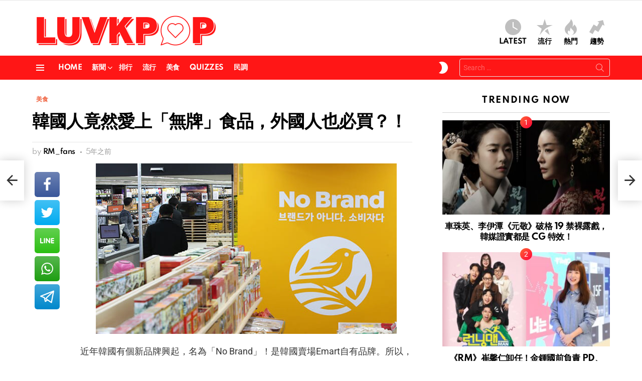

--- FILE ---
content_type: text/html; charset=UTF-8
request_url: https://luvkpop.com/food/9961/
body_size: 15933
content:
<!DOCTYPE html>
<!--[if IE 8]><html class="no-js g1-off-outside lt-ie10 lt-ie9" id="ie8" lang="zh-TW"><![endif]-->
<!--[if IE 9]><html class="no-js g1-off-outside lt-ie10" id="ie9" lang="zh-TW"><![endif]-->
<!--[if !IE]><!--><html class="no-js g1-off-outside" lang="zh-TW"><!--<![endif]--><head><meta charset="UTF-8"/><link rel="profile" href="https://gmpg.org/xfn/11" /><link rel="pingback" href="https://luvkpop.com/xmlrpc.php"/><meta name='robots' content='index, follow, max-image-preview:large, max-snippet:-1, max-video-preview:-1' /><meta name="viewport" content="initial-scale=1.0, minimum-scale=1.0, height=device-height, width=device-width" /><title>韓國人竟然愛上「無牌」食品，外國人也必買？！ - LUVKPOP</title><meta name="description" content="近年韓國有個新品牌興起，名為「No Brand」！是韓國賣場Emart自有品牌。所以，這個店不是沒有牌子，沒有牌子就是牌子的名哦！「No Brand」以重品質、平價作招徠，一推出就深受韓國人歡迎，產品應有盡有，食物類商品更多一些，從新鮮的蔬果到好吃的零食，非常的多樣！ 下面小編就給大家介紹幾個韓國人超愛的" /><link rel="canonical" href="https://luvkpop.com/food/9961/" /><meta property="og:locale" content="zh_TW" /><meta property="og:type" content="article" /><meta property="og:title" content="韓國人竟然愛上「無牌」食品，外國人也必買？！ - LUVKPOP" /><meta property="og:description" content="近年韓國有個新品牌興起，名為「No Brand」！是韓國賣場Emart自有品牌。所以，這個店不是沒有牌子，沒有牌子就是牌子的名哦！「No Brand」以重品質、平價作招徠，一推出就深受韓國人歡迎，產品應有盡有，食物類商品更多一些，從新鮮的蔬果到好吃的零食，非常的多樣！ 下面小編就給大家介紹幾個韓國人超愛的" /><meta property="og:url" content="https://luvkpop.com/food/9961/" /><meta property="og:site_name" content="LUVKPOP" /><meta property="article:published_time" content="2021-02-23T15:05:52+00:00" /><meta property="og:image" content="https://images.luvkpop.com/uploads/2021/02/2021022315044176.jpg" /><meta property="og:image:width" content="600" /><meta property="og:image:height" content="340" /><meta property="og:image:type" content="image/jpeg" /><meta name="author" content="RM_fans" /><meta name="twitter:card" content="summary_large_image" /><meta name="twitter:label1" content="作者:" /><meta name="twitter:data1" content="RM_fans" /><meta name="twitter:label2" content="預估閱讀時間" /><meta name="twitter:data2" content="3 分鐘" /> <script type="application/ld+json" class="yoast-schema-graph">{"@context":"https://schema.org","@graph":[{"@type":"Article","@id":"https://luvkpop.com/food/9961/#article","isPartOf":{"@id":"https://luvkpop.com/food/9961/"},"author":{"name":"RM_fans","@id":"https://luvkpop.com/#/schema/person/36bb2308560f8bbfd5b235a7c53ec831"},"headline":"韓國人竟然愛上「無牌」食品，外國人也必買？！","datePublished":"2021-02-23T15:05:52+00:00","mainEntityOfPage":{"@id":"https://luvkpop.com/food/9961/"},"wordCount":37,"commentCount":0,"publisher":{"@id":"https://luvkpop.com/#/schema/person/b0d51e27b5ce710dddde7a99a314b0ed"},"image":{"@id":"https://luvkpop.com/food/9961/#primaryimage"},"thumbnailUrl":"https://images.luvkpop.com/uploads/2021/02/2021022315044176.jpg","articleSection":["美食"],"inLanguage":"zh-TW","potentialAction":[{"@type":"CommentAction","name":"Comment","target":["https://luvkpop.com/food/9961/#respond"]}]},{"@type":"WebPage","@id":"https://luvkpop.com/food/9961/","url":"https://luvkpop.com/food/9961/","name":"韓國人竟然愛上「無牌」食品，外國人也必買？！ - LUVKPOP","isPartOf":{"@id":"https://luvkpop.com/#website"},"primaryImageOfPage":{"@id":"https://luvkpop.com/food/9961/#primaryimage"},"image":{"@id":"https://luvkpop.com/food/9961/#primaryimage"},"thumbnailUrl":"https://images.luvkpop.com/uploads/2021/02/2021022315044176.jpg","datePublished":"2021-02-23T15:05:52+00:00","description":"近年韓國有個新品牌興起，名為「No Brand」！是韓國賣場Emart自有品牌。所以，這個店不是沒有牌子，沒有牌子就是牌子的名哦！「No Brand」以重品質、平價作招徠，一推出就深受韓國人歡迎，產品應有盡有，食物類商品更多一些，從新鮮的蔬果到好吃的零食，非常的多樣！ 下面小編就給大家介紹幾個韓國人超愛的","breadcrumb":{"@id":"https://luvkpop.com/food/9961/#breadcrumb"},"inLanguage":"zh-TW","potentialAction":[{"@type":"ReadAction","target":["https://luvkpop.com/food/9961/"]}]},{"@type":"ImageObject","inLanguage":"zh-TW","@id":"https://luvkpop.com/food/9961/#primaryimage","url":"https://images.luvkpop.com/uploads/2021/02/2021022315044176.jpg","contentUrl":"https://images.luvkpop.com/uploads/2021/02/2021022315044176.jpg","width":600,"height":340},{"@type":"BreadcrumbList","@id":"https://luvkpop.com/food/9961/#breadcrumb","itemListElement":[{"@type":"ListItem","position":1,"name":"首頁","item":"https://luvkpop.com/"},{"@type":"ListItem","position":2,"name":"韓國人竟然愛上「無牌」食品，外國人也必買？！"}]},{"@type":"WebSite","@id":"https://luvkpop.com/#website","url":"https://luvkpop.com/","name":"LUVKPOP 愛韓瘋","description":"喜歡韓星、追韓劇、愛看綜藝？這裡集合最熱門的 K-POP 消息與韓流資訊，讓你隨時掌握最新動態！","publisher":{"@id":"https://luvkpop.com/#/schema/person/b0d51e27b5ce710dddde7a99a314b0ed"},"potentialAction":[{"@type":"SearchAction","target":{"@type":"EntryPoint","urlTemplate":"https://luvkpop.com/?s={search_term_string}"},"query-input":{"@type":"PropertyValueSpecification","valueRequired":true,"valueName":"search_term_string"}}],"inLanguage":"zh-TW"},{"@type":["Person","Organization"],"@id":"https://luvkpop.com/#/schema/person/b0d51e27b5ce710dddde7a99a314b0ed","name":"LUVKPOP","image":{"@type":"ImageObject","inLanguage":"zh-TW","@id":"https://luvkpop.com/#/schema/person/image/","url":"https://images.luvkpop.com/uploads/2021/01/ce55db65b7af05b0ba31.png","contentUrl":"https://images.luvkpop.com/uploads/2021/01/ce55db65b7af05b0ba31.png","width":1480,"height":336,"caption":"LUVKPOP"},"logo":{"@id":"https://luvkpop.com/#/schema/person/image/"},"description":"搜集分享韓娛大小事.","sameAs":["https://luvkpop.com"]},{"@type":"Person","@id":"https://luvkpop.com/#/schema/person/36bb2308560f8bbfd5b235a7c53ec831","name":"RM_fans","image":{"@type":"ImageObject","inLanguage":"zh-TW","@id":"https://luvkpop.com/#/schema/person/image/","url":"https://luvkpop.com/wp-content/plugins/buddypress/bp-core/images/mystery-man.jpg","contentUrl":"https://luvkpop.com/wp-content/plugins/buddypress/bp-core/images/mystery-man.jpg","caption":"RM_fans"},"url":"https://luvkpop.com/member/jayden/"}]}</script> <link rel='dns-prefetch' href='//stats.wp.com' /><link rel='dns-prefetch' href='//fonts.googleapis.com' /><link rel='dns-prefetch' href='//v0.wordpress.com' /><link rel='preconnect' href='https://fonts.gstatic.com' /><link rel="alternate" type="application/rss+xml" title="訂閱《LUVKPOP》&raquo; 資訊提供" href="https://luvkpop.com/feed/" /><link rel="alternate" type="application/rss+xml" title="訂閱《LUVKPOP》&raquo; 留言的資訊提供" href="https://luvkpop.com/comments/feed/" /> <script type="text/javascript" id="wpp-js" src="https://luvkpop.com/wp-content/plugins/wordpress-popular-posts/assets/js/wpp.min.js?ver=7.3.6" data-sampling="0" data-sampling-rate="100" data-api-url="https://luvkpop.com/wp-json/wordpress-popular-posts" data-post-id="9961" data-token="c8f63cfc77" data-lang="0" data-debug="0"></script> <link rel="alternate" type="application/rss+xml" title="訂閱《LUVKPOP 》&raquo;〈韓國人竟然愛上「無牌」食品，外國人也必買？！〉留言的資訊提供" href="https://luvkpop.com/food/9961/feed/" /><link rel="alternate" title="oEmbed (JSON)" type="application/json+oembed" href="https://luvkpop.com/wp-json/oembed/1.0/embed?url=https%3A%2F%2Fluvkpop.com%2Ffood%2F9961%2F" /><link rel="alternate" title="oEmbed (XML)" type="text/xml+oembed" href="https://luvkpop.com/wp-json/oembed/1.0/embed?url=https%3A%2F%2Fluvkpop.com%2Ffood%2F9961%2F&#038;format=xml" /><link data-optimized="2" rel="stylesheet" href="https://luvkpop.com/wp-content/litespeed/css/8d4c1ce6a552a756661a5e383830a61e.css?ver=ab395" /> <script type="text/javascript" src="https://luvkpop.com/wp-includes/js/jquery/jquery.min.js?ver=3.7.1" id="jquery-core-js"></script> <link rel="https://api.w.org/" href="https://luvkpop.com/wp-json/" /><link rel="alternate" title="JSON" type="application/json" href="https://luvkpop.com/wp-json/wp/v2/posts/9961" /><link rel="EditURI" type="application/rsd+xml" title="RSD" href="https://luvkpop.com/xmlrpc.php?rsd" /><link rel='shortlink' href='https://luvkpop.com/?p=9961' /><link rel="preload" href="https://luvkpop.com/wp-content/plugins/g1-socials/css/iconfont/fonts/g1-socials.woff" as="font" type="font/woff" crossorigin="anonymous"><link rel="preload" href="https://luvkpop.com/wp-content/plugins/snax/css/snaxicon/fonts/snaxicon.woff" as="font" type="font/woff" crossorigin="anonymous">
 <script async src="https://www.googletagmanager.com/gtag/js?id=G-XYLPCC68X8"></script> <script>window.dataLayer = window.dataLayer || [];
  function gtag(){dataLayer.push(arguments);}
  gtag('js', new Date());

  gtag('config', 'G-XYLPCC68X8');</script> <script async src="https://pagead2.googlesyndication.com/pagead/js/adsbygoogle.js?client=ca-pub-3292266385113254"
     crossorigin="anonymous"></script><meta name="generator" content="Elementor 3.13.3; features: a11y_improvements, additional_custom_breakpoints; settings: css_print_method-external, google_font-enabled, font_display-auto"><meta name="generator" content="Powered by WPBakery Page Builder - drag and drop page builder for WordPress."/><link rel="preload" href="https://luvkpop.com/wp-content/plugins/comment-ace/assets/css/iconfont/fonts/cace.woff" as="font" type="font/woff" crossorigin="anonymous"><link rel="icon" href="https://images.luvkpop.com/uploads/2021/01/cropped-f50c73d00fda2bd6d78c-2-32x32.png" sizes="32x32" /><link rel="icon" href="https://images.luvkpop.com/uploads/2021/01/cropped-f50c73d00fda2bd6d78c-2-192x192.png" sizes="192x192" /><link rel="apple-touch-icon" href="https://images.luvkpop.com/uploads/2021/01/cropped-f50c73d00fda2bd6d78c-2-180x180.png" /><meta name="msapplication-TileImage" content="https://images.luvkpop.com/uploads/2021/01/cropped-f50c73d00fda2bd6d78c-2-270x270.png" /><meta name="g1:switch-skin-css" content="https://luvkpop.com/wp-content/themes/bimber/css/9.2.4/styles/mode-dark.min.css" /> <script>if("undefined"!=typeof localStorage){var skinItemId=document.getElementsByName("g1:skin-item-id");skinItemId=skinItemId.length>0?skinItemId[0].getAttribute("content"):"g1_skin",window.g1SwitchSkin=function(e,t){if(e){var n=document.getElementById("g1-switch-skin-css");if(n){n.parentNode.removeChild(n),document.documentElement.classList.remove("g1-skinmode");try{localStorage.removeItem(skinItemId)}catch(e){}}else{t?document.write('<link id="g1-switch-skin-css" rel="stylesheet" type="text/css" media="all" href="'+document.getElementsByName("g1:switch-skin-css")[0].getAttribute("content")+'" />'):((n=document.createElement("link")).id="g1-switch-skin-css",n.href=document.getElementsByName("g1:switch-skin-css")[0].getAttribute("content"),n.rel="stylesheet",n.media="all",document.head.appendChild(n)),document.documentElement.classList.add("g1-skinmode");try{localStorage.setItem(skinItemId,e)}catch(e){}}}};try{var mode=localStorage.getItem(skinItemId);window.g1SwitchSkin(mode,!0)}catch(e){}}</script> <noscript><style>.wpb_animate_when_almost_visible { opacity: 1; }</style></noscript></head><body class="bp-legacy wp-singular post-template-default single single-post postid-9961 single-format-standard wp-embed-responsive wp-theme-bimber snax-hoverable yz-blue-scheme not-logged-in g1-layout-stretched g1-hoverable g1-has-mobile-logo g1-sidebar-normal essb-8.8 wpb-js-composer js-comp-ver-6.10.0 vc_responsive elementor-default elementor-kit-40 no-js" itemscope="" itemtype="http://schema.org/WebPage" ><div class="g1-body-inner"><div id="page"><div class="g1-row g1-row-layout-page g1-hb-row g1-hb-row-normal g1-hb-row-a g1-hb-row-1 g1-hb-boxed g1-hb-sticky-off g1-hb-shadow-off"><div class="g1-row-inner"><div class="g1-column g1-dropable"><div class="g1-bin-1 g1-bin-grow-off"><div class="g1-bin g1-bin-align-left"></div></div><div class="g1-bin-2 g1-bin-grow-off"><div class="g1-bin g1-bin-align-center"></div></div><div class="g1-bin-3 g1-bin-grow-off"><div class="g1-bin g1-bin-align-right"></div></div></div></div><div class="g1-row-background"></div></div><div class="g1-row g1-row-layout-page g1-hb-row g1-hb-row-normal g1-hb-row-b g1-hb-row-2 g1-hb-boxed g1-hb-sticky-off g1-hb-shadow-off"><div class="g1-row-inner"><div class="g1-column g1-dropable"><div class="g1-bin-1 g1-bin-grow-off"><div class="g1-bin g1-bin-align-left"><div class="g1-id g1-id-desktop"><p class="g1-mega g1-mega-1st site-title">
<a class="g1-logo-wrapper"
href="https://luvkpop.com/" rel="home">
<picture class="g1-logo g1-logo-default">
<source media="(min-width: 1025px)" srcset="https://images.luvkpop.com/uploads/2021/01/ce55db65b7af05b0ba31.png 2x,https://images.luvkpop.com/uploads/2021/01/ce55db65b7af05b0ba31.png 1x">
<source media="(max-width: 1024px)" srcset="data:image/svg+xml,%3Csvg%20xmlns%3D%27http%3A%2F%2Fwww.w3.org%2F2000%2Fsvg%27%20viewBox%3D%270%200%20370%2084%27%2F%3E">
<img
src="https://images.luvkpop.com/uploads/2021/01/ce55db65b7af05b0ba31.png"
width="370"
height="84"
alt="LUVKPOP" />
</picture><picture class="g1-logo g1-logo-inverted">
<source id="g1-logo-inverted-source" media="(min-width: 1025px)" srcset="data:image/svg+xml,%3Csvg%20xmlns%3D%27http%3A%2F%2Fwww.w3.org%2F2000%2Fsvg%27%20viewBox%3D%270%200%20370%2084%27%2F%3E" data-srcset="https://images.luvkpop.com/uploads/2021/01/a8853d8444e01f0cc67f.png 2x,https://images.luvkpop.com/uploads/2021/01/a8853d8444e01f0cc67f.png 1x">
<source media="(max-width: 1024px)" srcset="data:image/svg+xml,%3Csvg%20xmlns%3D%27http%3A%2F%2Fwww.w3.org%2F2000%2Fsvg%27%20viewBox%3D%270%200%20370%2084%27%2F%3E">
<img
id="g1-logo-inverted-img"
class="lazyload"
src=""
data-src="https://images.luvkpop.com/uploads/2021/01/a8853d8444e01f0cc67f.png"
width="370"
height="84"
alt="" />
</picture>
</a></p></div></div></div><div class="g1-bin-2 g1-bin-grow-off"><div class="g1-bin g1-bin-align-center"></div></div><div class="g1-bin-3 g1-bin-grow-off"><div class="g1-bin g1-bin-align-right"><nav class="g1-quick-nav g1-quick-nav-short"><ul class="g1-quick-nav-menu"><li class="menu-item menu-item-type-g1-latest ">
<a href="https://luvkpop.com">
<span class="entry-flag entry-flag-latest"></span>
Latest						</a></li><li class="menu-item menu-item-type-g1-popular ">
<a href="https://luvkpop.com/popularity/">
<span class="entry-flag entry-flag-popular"></span>
流行						</a></li><li class="menu-item menu-item-type-g1-hot ">
<a href="https://luvkpop.com/hot/">
<span class="entry-flag entry-flag-hot"></span>
熱門						</a></li><li class="menu-item menu-item-type-g1-trending ">
<a href="https://luvkpop.com/trending/">
<span class="entry-flag entry-flag-trending"></span>
趨勢						</a></li></ul></nav></div></div></div></div><div class="g1-row-background"></div></div><div class="g1-sticky-top-wrapper g1-hb-row-3"><div class="g1-row g1-row-layout-page g1-hb-row g1-hb-row-normal g1-hb-row-c g1-hb-row-3 g1-hb-boxed g1-hb-sticky-on g1-hb-shadow-off"><div class="g1-row-inner"><div class="g1-column g1-dropable"><div class="g1-bin-1 g1-bin-grow-off"><div class="g1-bin g1-bin-align-left">
<a class="g1-hamburger g1-hamburger-show g1-hamburger-s  " href="#">
<span class="g1-hamburger-icon"></span>
<span class="g1-hamburger-label
g1-hamburger-label-hidden			">Menu</span>
</a><nav id="g1-primary-nav" class="g1-primary-nav"><ul id="g1-primary-nav-menu" class="g1-primary-nav-menu g1-menu-h"><li id="menu-item-5300" class="menu-item menu-item-type-custom menu-item-object-custom menu-item-home menu-item-g1-standard menu-item-5300"><a href="https://luvkpop.com" title="						">Home</a></li><li id="menu-item-5779" class="menu-item menu-item-type-taxonomy menu-item-object-category menu-item-has-children menu-item-g1-standard menu-item-5779"><a href="https://luvkpop.com/category/news/">新聞</a><ul class="sub-menu"><li id="menu-item-6294" class="menu-item menu-item-type-taxonomy menu-item-object-category menu-item-6294"><a href="https://luvkpop.com/category/news/breaking/">快訊</a></li><li id="menu-item-5782" class="menu-item menu-item-type-taxonomy menu-item-object-category menu-item-5782"><a href="https://luvkpop.com/category/news/tv/">電視</a></li><li id="menu-item-5781" class="menu-item menu-item-type-taxonomy menu-item-object-category menu-item-5781"><a href="https://luvkpop.com/category/news/movie/">電影</a></li><li id="menu-item-6295" class="menu-item menu-item-type-taxonomy menu-item-object-category menu-item-6295"><a href="https://luvkpop.com/category/news/music/">音樂</a></li><li id="menu-item-5780" class="menu-item menu-item-type-taxonomy menu-item-object-category menu-item-5780"><a href="https://luvkpop.com/category/news/artist/">藝人</a></li><li id="menu-item-9067" class="menu-item menu-item-type-taxonomy menu-item-object-category menu-item-9067"><a href="https://luvkpop.com/category/news/comprehensive/">綜合</a></li></ul></li><li id="menu-item-5778" class="menu-item menu-item-type-taxonomy menu-item-object-category menu-item-g1-standard menu-item-5778"><a href="https://luvkpop.com/category/rank/">排行</a></li><li id="menu-item-5784" class="menu-item menu-item-type-taxonomy menu-item-object-category menu-item-g1-standard menu-item-5784"><a href="https://luvkpop.com/category/popular/">流行</a></li><li id="menu-item-5785" class="menu-item menu-item-type-taxonomy menu-item-object-category current-post-ancestor current-menu-parent current-post-parent menu-item-g1-standard menu-item-5785"><a href="https://luvkpop.com/category/food/">美食</a></li><li id="menu-item-5777" class="menu-item menu-item-type-taxonomy menu-item-object-category menu-item-g1-standard menu-item-5777"><a href="https://luvkpop.com/category/quizzes/">Quizzes</a></li><li id="menu-item-5783" class="menu-item menu-item-type-taxonomy menu-item-object-category menu-item-g1-standard menu-item-5783"><a href="https://luvkpop.com/category/poll/">民調</a></li></ul></nav></div></div><div class="g1-bin-2 g1-bin-grow-off"><div class="g1-bin g1-bin-align-center"></div></div><div class="g1-bin-3 g1-bin-grow-off"><div class="g1-bin g1-bin-align-right"><div class="g1-drop g1-drop-nojs g1-drop-with-anim g1-drop-before g1-drop-the-skin g1-drop-the-skin-light g1-drop-m g1-drop-icon">
<button class="g1-button-none g1-drop-toggle">
<span class="g1-drop-toggle-icon"></span><span class="g1-drop-toggle-text">Switch skin</span>
<span class="g1-drop-toggle-arrow"></span>
</button></div><div class="g1-hb-search-form  "><div role="search" class="search-form-wrapper"><form method="get"
class="g1-searchform-tpl-default g1-searchform-ajax search-form"
action="https://luvkpop.com/">
<label>
<span class="screen-reader-text">Search for:</span>
<input type="search" class="search-field"
placeholder="Search &hellip;"
value="" name="s"
title="Search for:" />
</label>
<button class="search-submit">Search</button></form><div class="g1-searches g1-searches-ajax"></div></div></div></div></div></div></div><div class="g1-row-background"></div></div></div><div class="g1-row g1-row-layout-page g1-hb-row g1-hb-row-mobile g1-hb-row-a g1-hb-row-1 g1-hb-boxed g1-hb-sticky-off g1-hb-shadow-off"><div class="g1-row-inner"><div class="g1-column g1-dropable"><div class="g1-bin-1 g1-bin-grow-off"><div class="g1-bin g1-bin-align-left"></div></div><div class="g1-bin-2 g1-bin-grow-on"><div class="g1-bin g1-bin-align-center"><div class="g1-id g1-id-mobile"><p class="g1-mega g1-mega-1st site-title">
<a class="g1-logo-wrapper"
href="https://luvkpop.com/" rel="home">
<picture class="g1-logo g1-logo-default">
<source media="(max-width: 1024px)" srcset="https://images.luvkpop.com/uploads/2021/01/ce55db65b7af05b0ba31.png 2x,https://images.luvkpop.com/uploads/2021/01/ce55db65b7af05b0ba31.png 1x">
<source media="(min-width: 1025px)" srcset="data:image/svg+xml,%3Csvg%20xmlns%3D%27http%3A%2F%2Fwww.w3.org%2F2000%2Fsvg%27%20viewBox%3D%270%200%20198%2045%27%2F%3E">
<img
src="https://images.luvkpop.com/uploads/2021/01/ce55db65b7af05b0ba31.png"
width="198"
height="45"
alt="LUVKPOP" />
</picture><picture class="g1-logo g1-logo-inverted">
<source id="g1-logo-mobile-inverted-source" media="(max-width: 1024px)" srcset="data:image/svg+xml,%3Csvg%20xmlns%3D%27http%3A%2F%2Fwww.w3.org%2F2000%2Fsvg%27%20viewBox%3D%270%200%20198%2045%27%2F%3E" data-srcset="https://images.luvkpop.com/uploads/2021/01/a8853d8444e01f0cc67f.png 2x,https://images.luvkpop.com/uploads/2021/01/a8853d8444e01f0cc67f.png 1x">
<source media="(min-width: 1025px)" srcset="data:image/svg+xml,%3Csvg%20xmlns%3D%27http%3A%2F%2Fwww.w3.org%2F2000%2Fsvg%27%20viewBox%3D%270%200%20198%2045%27%2F%3E">
<img
id="g1-logo-mobile-inverted-img"
class="lazyload"
src=""
data-src="https://images.luvkpop.com/uploads/2021/01/a8853d8444e01f0cc67f.png"
width="198"
height="45"
alt="" />
</picture>
</a></p></div></div></div><div class="g1-bin-3 g1-bin-grow-off"><div class="g1-bin g1-bin-align-right"></div></div></div></div><div class="g1-row-background"></div></div><div class="g1-row g1-row-layout-page g1-hb-row g1-hb-row-mobile g1-hb-row-b g1-hb-row-2 g1-hb-boxed g1-hb-sticky-off g1-hb-shadow-off"><div class="g1-row-inner"><div class="g1-column g1-dropable"><div class="g1-bin-1 g1-bin-grow-off"><div class="g1-bin g1-bin-align-left"></div></div><div class="g1-bin-2 g1-bin-grow-on"><div class="g1-bin g1-bin-align-center"><nav class="g1-quick-nav g1-quick-nav-short"><ul class="g1-quick-nav-menu"><li class="menu-item menu-item-type-g1-latest ">
<a href="https://luvkpop.com">
<span class="entry-flag entry-flag-latest"></span>
Latest						</a></li><li class="menu-item menu-item-type-g1-popular ">
<a href="https://luvkpop.com/popularity/">
<span class="entry-flag entry-flag-popular"></span>
流行						</a></li><li class="menu-item menu-item-type-g1-hot ">
<a href="https://luvkpop.com/hot/">
<span class="entry-flag entry-flag-hot"></span>
熱門						</a></li><li class="menu-item menu-item-type-g1-trending ">
<a href="https://luvkpop.com/trending/">
<span class="entry-flag entry-flag-trending"></span>
趨勢						</a></li></ul></nav></div></div><div class="g1-bin-3 g1-bin-grow-off"><div class="g1-bin g1-bin-align-right"></div></div></div></div><div class="g1-row-background"></div></div><div class="g1-sticky-top-wrapper g1-hb-row-3"><div class="g1-row g1-row-layout-page g1-hb-row g1-hb-row-mobile g1-hb-row-c g1-hb-row-3 g1-hb-boxed g1-hb-sticky-on g1-hb-shadow-off"><div class="g1-row-inner"><div class="g1-column g1-dropable"><div class="g1-bin-1 g1-bin-grow-off"><div class="g1-bin g1-bin-align-left">
<a class="g1-hamburger g1-hamburger-show g1-hamburger-s  " href="#">
<span class="g1-hamburger-icon"></span>
<span class="g1-hamburger-label
g1-hamburger-label-hidden			">Menu</span>
</a></div></div><div class="g1-bin-2 g1-bin-grow-off"><div class="g1-bin g1-bin-align-center"></div></div><div class="g1-bin-3 g1-bin-grow-off"><div class="g1-bin g1-bin-align-right"><div class="g1-drop g1-drop-nojs g1-drop-with-anim g1-drop-before g1-drop-the-skin g1-drop-the-skin-light g1-drop-m g1-drop-icon">
<button class="g1-button-none g1-drop-toggle">
<span class="g1-drop-toggle-icon"></span><span class="g1-drop-toggle-text">Switch skin</span>
<span class="g1-drop-toggle-arrow"></span>
</button></div><div class="g1-drop g1-drop-with-anim g1-drop-before g1-drop-the-search  g1-drop-m g1-drop-icon ">
<a class="g1-drop-toggle" href="https://luvkpop.com/?s=">
<span class="g1-drop-toggle-icon"></span><span class="g1-drop-toggle-text">Search</span>
<span class="g1-drop-toggle-arrow"></span>
</a><div class="g1-drop-content"><div role="search" class="search-form-wrapper"><form method="get"
class="g1-searchform-tpl-default g1-searchform-ajax search-form"
action="https://luvkpop.com/">
<label>
<span class="screen-reader-text">Search for:</span>
<input type="search" class="search-field"
placeholder="Search &hellip;"
value="" name="s"
title="Search for:" />
</label>
<button class="search-submit">Search</button></form><div class="g1-searches g1-searches-ajax"></div></div></div></div></div></div></div></div><div class="g1-row-background"></div></div></div><div class="g1-row g1-row-padding-m g1-row-layout-page"><div class="g1-row-background"></div><div class="g1-row-inner"><div class="g1-column g1-column-2of3" id="primary"><div id="content" role="main"><article id="post-9961" class="entry-tpl-classic-v2 post-9961 post type-post status-publish format-standard has-post-thumbnail category-food" itemscope="" itemtype="http://schema.org/Article"><div class="entry-inner"><header class="entry-header entry-header-02"><div class="entry-before-title">
<span class="entry-categories "><span class="entry-categories-inner"><span class="entry-categories-label">in</span> <a href="https://luvkpop.com/category/food/" class="entry-category entry-category-item-188"><span itemprop="articleSection">美食</span></a></span></span></div><h1 class="g1-mega g1-mega-1st entry-title" itemprop="headline">韓國人竟然愛上「無牌」食品，外國人也必買？！</h1><p class="g1-meta g1-meta-m entry-meta entry-meta-m">
<span class="entry-byline entry-byline-m ">
<span class="entry-author" itemscope="" itemprop="author" itemtype="http://schema.org/Person">
<span class="entry-meta-label">by</span>
<a href="https://luvkpop.com/member/jayden/" title="Posts by RM_fans" rel="author">
<strong itemprop="name">RM_fans</strong>
</a>
</span>
<time class="entry-date" datetime="2021-02-23T23:05:52+08:00" itemprop="datePublished">2021-02-23, 23:05</time>					</span><span class="entry-stats entry-stats-m">
</span></p></header><div class="g1-wrapper-with-stickies"><div class="entry-essentials"><div class="entry-content g1-typography-xl" itemprop="articleBody"><p><img fetchpriority="high" decoding="async" data-expand="600" class="lazyload aligncenter size-full wp-image-9972" src="https://images.luvkpop.com/uploads/2021/02/2021022315044176.jpg'http%3A%2F%2Fwww.w3.org%2F2000%2Fsvg' viewBox%3D'0 0 600 340'%2F%3E" data-src="https://images.luvkpop.com/uploads/2021/02/2021022315044176.jpg" alt="" width="600" height="340" /></p><p>近年韓國有個新品牌興起，名為「No Brand」！是韓國賣場Emart自有品牌。所以，這個店不是沒有牌子，沒有牌子就是牌子的名哦！「No Brand」以重品質、平價作招徠，一推出就深受韓國人歡迎，產品應有盡有，食物類商品更多一些，從新鮮的蔬果到好吃的零食，非常的多樣！</p><p>下面小編就給大家介紹幾個韓國人超愛的 No Brand 家人氣商品~</p><p>&nbsp;</p><ul style="list-style-type: circle;"><li style="text-align: left;"><span style="font-size: 14pt;"><strong>切達起司年糕棒</strong></span></li></ul><p>這款商品用的不是一般芝士而是用的切達起司，口感更香濃！</p><p>應該沒有人可以忍受吧！微波之後，香濃、牽絲的濃郁起司，酥脆表皮咬下後就有超長牽絲，是起司控在逛No Brand超市最該買的產品之一。</p><p><img decoding="async" data-expand="600" class="lazyload aligncenter size-full wp-image-9962" src="https://images.luvkpop.com/uploads/2021/02/2021022315044176.jpg'http%3A%2F%2Fwww.w3.org%2F2000%2Fsvg' viewBox%3D'0 0 960 960'%2F%3E" data-src="https://images.luvkpop.com/uploads/2021/02/2021022314515875.jpg" alt="" width="960" height="960" /></p><p>&nbsp;</p><ul style="list-style-type: circle;"><li><span style="font-size: 14pt;"><strong>爆米花</strong></span></li></ul><p><img decoding="async" data-expand="600" class="lazyload aligncenter size-full wp-image-9963" src="https://images.luvkpop.com/uploads/2021/02/2021022315044176.jpg'http%3A%2F%2Fwww.w3.org%2F2000%2Fsvg' viewBox%3D'0 0 960 960'%2F%3E" data-src="https://images.luvkpop.com/uploads/2021/02/2021022314521059.jpg" alt="" width="960" height="960" /></p><p>這個是NO BRAND家的超人氣零食，濃濃的芝士味，入口即化，量很大超大一包，看劇的時候來一包超愜意！小編強推！</p><p><img loading="lazy" decoding="async" data-expand="600" class="lazyload aligncenter size-full wp-image-9964" src="https://images.luvkpop.com/uploads/2021/02/2021022315044176.jpg'http%3A%2F%2Fwww.w3.org%2F2000%2Fsvg' viewBox%3D'0 0 640 640'%2F%3E" data-src="https://images.luvkpop.com/uploads/2021/02/2021022314525164.jpg" alt="" width="640" height="640" /></p><p>&nbsp;</p><ul style="list-style-type: circle;"><li><span style="font-size: 14pt;"><b>抹茶冰淇淋</b></span></li></ul><p>抹茶控寶寶一定要買來嘗嘗！不僅是外表還是味道都是無話可說！抹茶味非常濃，一大盒6,980韓元（約175台幣）~</p><p><img loading="lazy" decoding="async" data-expand="600" class="lazyload aligncenter size-full wp-image-9965" src="https://images.luvkpop.com/uploads/2021/02/2021022315044176.jpg'http%3A%2F%2Fwww.w3.org%2F2000%2Fsvg' viewBox%3D'0 0 960 960'%2F%3E" data-src="https://images.luvkpop.com/uploads/2021/02/2021022314530525.jpg" alt="" width="960" height="960" /></p><p>&nbsp;</p><ul style="list-style-type: circle;"><li><span style="font-size: 14pt;"><strong>奶油乳酪蛋糕</strong></span></li></ul><p>不到萬元（約250台幣）的性價比超高的奶油乳酪蛋糕！芝士量很多，切上一小塊，再來杯咖啡，很幸福啦?</p><p><img loading="lazy" decoding="async" data-expand="600" class="lazyload aligncenter size-full wp-image-9970" src="https://images.luvkpop.com/uploads/2021/02/2021022315044176.jpg'http%3A%2F%2Fwww.w3.org%2F2000%2Fsvg' viewBox%3D'0 0 960 960'%2F%3E" data-src="https://images.luvkpop.com/uploads/2021/02/2021022315002480.jpg" alt="" width="960" height="960" /></p><p>&nbsp;</p><ul style="list-style-type: circle;"><li><span style="font-size: 14pt;"><strong>巧克力曲奇餅</strong></span></li></ul><p>真的是超大一桶，每次都會買回來一桶慢慢吃！裡面是小包裝的，一小包4塊。</p><p><img loading="lazy" decoding="async" data-expand="600" class="lazyload aligncenter size-full wp-image-9969" src="https://images.luvkpop.com/uploads/2021/02/2021022315044176.jpg'http%3A%2F%2Fwww.w3.org%2F2000%2Fsvg' viewBox%3D'0 0 960 960'%2F%3E" data-src="https://images.luvkpop.com/uploads/2021/02/2021022315000794.jpg" alt="" width="960" height="960" /></p><p>&nbsp;</p><ul style="list-style-type: circle;"><li><span style="font-size: 14pt;"><strong>奶油餅乾</strong></span></li></ul><p>跟巧克力曲奇一樣也是超大一桶！只要2,980韓元~</p><p><img loading="lazy" decoding="async" data-expand="600" class="lazyload aligncenter size-full wp-image-9968" src="https://images.luvkpop.com/uploads/2021/02/2021022315044176.jpg'http%3A%2F%2Fwww.w3.org%2F2000%2Fsvg' viewBox%3D'0 0 960 960'%2F%3E" data-src="https://images.luvkpop.com/uploads/2021/02/2021022314535941.jpg" alt="" width="960" height="960" /></p><p>&nbsp;</p><ul style="list-style-type: circle;"><li><span style="font-size: 14pt;"><strong>紫薯洋芋片</strong></span></li></ul><p>獨一無二，來到韓國 No Brand 一定要買的零食，莫過於紫薯洋芋片了。雖然價格逐年上漲，卻還是有許多死忠粉絲。「紫薯洋芋片」用砂糖代替鹽，吃起來鹹甜鹹甜的。</p><p><img loading="lazy" decoding="async" data-expand="600" class="lazyload aligncenter size-full wp-image-9967" src="https://images.luvkpop.com/uploads/2021/02/2021022315044176.jpg'http%3A%2F%2Fwww.w3.org%2F2000%2Fsvg' viewBox%3D'0 0 960 960'%2F%3E" data-src="https://images.luvkpop.com/uploads/2021/02/2021022314534256.jpg" alt="" width="960" height="960" /></p><p>&nbsp;</p><ul style="list-style-type: circle;"><li><span style="font-size: 14pt;"><strong>提拉米蘇</strong></span></li></ul><p>甜甜的提拉米蘇再配上一杯牛奶或者咖啡，超級贊！</p><p><img loading="lazy" decoding="async" data-expand="600" class="lazyload aligncenter size-full wp-image-9966" src="https://images.luvkpop.com/uploads/2021/02/2021022315044176.jpg'http%3A%2F%2Fwww.w3.org%2F2000%2Fsvg' viewBox%3D'0 0 960 960'%2F%3E" data-src="https://images.luvkpop.com/uploads/2021/02/2021022314532085.jpg" alt="" width="960" height="960" /></p><p>&nbsp;</p><p>No Brand 分店遍布首爾！ 除了在 Emart 超級市場能夠找到 No Brand 的產品，也可以去只賣 No Brand 的超級市場找到以上抵買韓國手信！最方便旅客的一定是「高速巴士客運站」跟「東大門」附近的 No Brand 超市。</p><blockquote><p>No Brand 首爾超市賣場地址：</p><p>1. 서울특별시 중구 을지로6가 18-12 두타몰 4층、首爾特別市中區乙支路6街18-12 4層</p><p>2. 서울특별시 서대문구 창천동 13-2、首爾特別市西大門區滄川洞13-2</p></blockquote><div class="snax snax-post-container"></div></div></div><div class="entry-actions"><div class="essb_links essb_counters essb_displayed_bimber_side essb_share essb_template_big-retina essb_79071050 essb_size_xxl essb_links_center print-no" id="essb_displayed_bimber_side_79071050" data-essb-postid="9961" data-essb-position="bimber_side" data-essb-button-style="icon" data-essb-template="big-retina" data-essb-counter-pos="hidden" data-essb-url="https://luvkpop.com/food/9961/" data-essb-fullurl="https://luvkpop.com/food/9961/" data-essb-instance="79071050"><ul class="essb_links_list essb_force_hide_name essb_force_hide"><li class="essb_item essb_totalcount_item essb_totalcount_item_before" style="display: none !important;" data-essb-hide-till="1" data-counter-pos="hidden"><span class="essb_totalcount essb_t_before" title=""><span class="essb_t_nb">0</span> shares</span></li><li class="essb_item essb_link_facebook nolightbox"> <a href="https://www.facebook.com/sharer/sharer.php?u=https%3A%2F%2Fluvkpop.com%2Ffood%2F9961%2F&t=%E9%9F%93%E5%9C%8B%E4%BA%BA%E7%AB%9F%E7%84%B6%E6%84%9B%E4%B8%8A%E3%80%8C%E7%84%A1%E7%89%8C%E3%80%8D%E9%A3%9F%E5%93%81%EF%BC%8C%E5%A4%96%E5%9C%8B%E4%BA%BA%E4%B9%9F%E5%BF%85%E8%B2%B7%EF%BC%9F%EF%BC%81" title="Share on Facebook" onclick="essb.window(&#39;https://www.facebook.com/sharer/sharer.php?u=https%3A%2F%2Fluvkpop.com%2Ffood%2F9961%2F&t=%E9%9F%93%E5%9C%8B%E4%BA%BA%E7%AB%9F%E7%84%B6%E6%84%9B%E4%B8%8A%E3%80%8C%E7%84%A1%E7%89%8C%E3%80%8D%E9%A3%9F%E5%93%81%EF%BC%8C%E5%A4%96%E5%9C%8B%E4%BA%BA%E4%B9%9F%E5%BF%85%E8%B2%B7%EF%BC%9F%EF%BC%81&#39;,&#39;facebook&#39;,&#39;79071050&#39;); return false;" target="_blank" rel="noreferrer noopener nofollow" class="nolightbox essb-s-bg-facebook essb-s-bgh-facebook essb-s-c-light essb-s-hover-effect essb-s-bg-network essb-s-bgh-network" ><span class="essb_icon essb_icon_facebook"></span><span class="essb_network_name essb_noname"></span></a><span class="essb_counter_hidden" data-cnt="" data-cnt-short=""></span></li><li class="essb_item essb_link_twitter nolightbox"> <a href="#" title="Share on Twitter" onclick="essb.window(&#39;https://twitter.com/intent/tweet?text=韓國人竟然愛上「無牌」食品，外國人也必買？！&amp;url=https%3A%2F%2Fluvkpop.com%2Ffood%2F9961%2F&amp;counturl=https%3A%2F%2Fluvkpop.com%2Ffood%2F9961%2F&#39;,&#39;twitter&#39;,&#39;79071050&#39;); return false;" target="_blank" rel="noreferrer noopener nofollow" class="nolightbox essb-s-bg-twitter essb-s-bgh-twitter essb-s-c-light essb-s-hover-effect essb-s-bg-network essb-s-bgh-network" ><span class="essb_icon essb_icon_twitter"></span><span class="essb_network_name essb_noname"></span></a><span class="essb_counter_hidden" data-cnt="" data-cnt-short=""></span></li><li class="essb_item essb_link_line nolightbox"> <a href="https://social-plugins.line.me/lineit/share?url=https%3A%2F%2Fluvkpop.com%2Ffood%2F9961%2F" title="Share on Line" onclick="essb.tracking_only('', 'line', '79071050', true);" target="_blank" rel="noreferrer noopener nofollow" class="nolightbox essb-s-bg-line essb-s-bgh-line essb-s-c-light essb-s-hover-effect essb-s-bg-network essb-s-bgh-network" ><span class="essb_icon essb_icon_line"></span><span class="essb_network_name essb_noname"></span></a></li><li class="essb_item essb_link_whatsapp nolightbox"> <a href="whatsapp://send?text=韓國人竟然愛上「無牌」食品，外國人也必買？！%20https%3A%2F%2Fluvkpop.com%2Ffood%2F9961%2F" title="Share on WhatsApp" onclick="essb.tracking_only('', 'whatsapp', '79071050', true);" target="_blank" rel="noreferrer noopener nofollow" class="nolightbox essb-s-bg-whatsapp essb-s-bgh-whatsapp essb-s-c-light essb-s-hover-effect essb-s-bg-network essb-s-bgh-network" ><span class="essb_icon essb_icon_whatsapp"></span><span class="essb_network_name essb_noname"></span></a></li><li class="essb_item essb_link_telegram nolightbox"> <a href="tg://msg?text=韓國人竟然愛上「無牌」食品，外國人也必買？！%20https%3A%2F%2Fluvkpop.com%2Ffood%2F9961%2F" title="Share on Telegram" onclick="essb.tracking_only('', 'telegram', '79071050', true);" target="_blank" rel="noreferrer noopener nofollow" class="nolightbox essb-s-bg-telegram essb-s-bgh-telegram essb-s-c-light essb-s-hover-effect essb-s-bg-network essb-s-bgh-network" ><span class="essb_icon essb_icon_telegram"></span><span class="essb_network_name essb_noname"></span></a></li></ul></div></div></div></div><div class="entry-after-content"><nav class="g1-nav-single"><div class="g1-nav-single-inner"><p class="g1-single-nav-label screen-reader-text">See more</p><ul class="g1-nav-single-links"><li class="g1-nav-single-prev"><a href="https://luvkpop.com/news/tv/9958/" rel="prev"><strong class="g1-meta">Previous article</strong>  <span class="g1-delta g1-delta-1st">日版Produce出道男團JO1，將在《M COUNTDOWN》登場</span></a></li><li class="g1-nav-single-next"><a href="https://luvkpop.com/news/music/mv/9974/" rel="next"><strong class="g1-meta">Next article</strong> <span class="g1-delta g1-delta-1st">宣美數位單曲專輯主打曲《Tail》音源&#038;MV公開</span></a></li></ul></div></nav><aside class="wyr-reactions"><header><h2 class="g1-delta g1-delta-2nd"><span>What's Your Reaction?</span></h2></header><div class="wyr-reactions-body"><ul class="wyr-reaction-items"><li class="wyr-reaction-item wyr-reaction-item-angry">
<a class="wyr-reaction wyr-reaction-angry" data-wyr-nonce="63c91948bb" data-wyr-post-id="9961" data-wyr-author-id="0" data-wyr-reaction="angry">
<span class="wyr-reaction-icon wyr-reaction-icon-angry wyr-reaction-icon-with-visual" ><img width="50" height="50" src="https://luvkpop.com/wp-content/plugins/whats-your-reaction/images/emoji/angry.svg" alt="Angry" /><span class="wyr-reaction-icon-text">Angry</span></span><div class="wyr-reaction-track"><div class="wyr-reaction-value" data-raw-value="0">0</div><div class="wyr-reaction-bar" style="height: 0%;"></div></div><div class="wyr-reaction-button"><strong class="wyr-reaction-label">Angry</strong></div>
</a></li><li class="wyr-reaction-item wyr-reaction-item-cry">
<a class="wyr-reaction wyr-reaction-cry" data-wyr-nonce="63c91948bb" data-wyr-post-id="9961" data-wyr-author-id="0" data-wyr-reaction="cry">
<span class="wyr-reaction-icon wyr-reaction-icon-cry wyr-reaction-icon-with-visual" ><img width="50" height="50" src="https://luvkpop.com/wp-content/plugins/whats-your-reaction/images/emoji/cry.svg" alt="Cry" /><span class="wyr-reaction-icon-text">Cry</span></span><div class="wyr-reaction-track"><div class="wyr-reaction-value" data-raw-value="0">0</div><div class="wyr-reaction-bar" style="height: 0%;"></div></div><div class="wyr-reaction-button"><strong class="wyr-reaction-label">Cry</strong></div>
</a></li><li class="wyr-reaction-item wyr-reaction-item-lol">
<a class="wyr-reaction wyr-reaction-lol" data-wyr-nonce="63c91948bb" data-wyr-post-id="9961" data-wyr-author-id="0" data-wyr-reaction="lol">
<span class="wyr-reaction-icon wyr-reaction-icon-lol wyr-reaction-icon-with-visual" ><img width="50" height="50" src="https://luvkpop.com/wp-content/plugins/whats-your-reaction/images/emoji/lol.svg" alt="LOL" /><span class="wyr-reaction-icon-text">LOL</span></span><div class="wyr-reaction-track"><div class="wyr-reaction-value" data-raw-value="0">0</div><div class="wyr-reaction-bar" style="height: 0%;"></div></div><div class="wyr-reaction-button"><strong class="wyr-reaction-label">LOL</strong></div>
</a></li><li class="wyr-reaction-item wyr-reaction-item-love">
<a class="wyr-reaction wyr-reaction-love" data-wyr-nonce="63c91948bb" data-wyr-post-id="9961" data-wyr-author-id="0" data-wyr-reaction="love">
<span class="wyr-reaction-icon wyr-reaction-icon-love wyr-reaction-icon-with-visual" ><img width="50" height="50" src="https://luvkpop.com/wp-content/plugins/whats-your-reaction/images/emoji/love.svg" alt="Love" /><span class="wyr-reaction-icon-text">Love</span></span><div class="wyr-reaction-track"><div class="wyr-reaction-value" data-raw-value="0">0</div><div class="wyr-reaction-bar" style="height: 0%;"></div></div><div class="wyr-reaction-button"><strong class="wyr-reaction-label">Love</strong></div>
</a></li><li class="wyr-reaction-item wyr-reaction-item-omg">
<a class="wyr-reaction wyr-reaction-omg" data-wyr-nonce="63c91948bb" data-wyr-post-id="9961" data-wyr-author-id="0" data-wyr-reaction="omg">
<span class="wyr-reaction-icon wyr-reaction-icon-omg wyr-reaction-icon-with-visual" ><img width="50" height="50" src="https://luvkpop.com/wp-content/plugins/whats-your-reaction/images/emoji/omg.svg" alt="OMG" /><span class="wyr-reaction-icon-text">OMG</span></span><div class="wyr-reaction-track"><div class="wyr-reaction-value" data-raw-value="0">0</div><div class="wyr-reaction-bar" style="height: 0%;"></div></div><div class="wyr-reaction-button"><strong class="wyr-reaction-label">OMG</strong></div>
</a></li><li class="wyr-reaction-item wyr-reaction-item-wtf">
<a class="wyr-reaction wyr-reaction-wtf" data-wyr-nonce="63c91948bb" data-wyr-post-id="9961" data-wyr-author-id="0" data-wyr-reaction="wtf">
<span class="wyr-reaction-icon wyr-reaction-icon-wtf wyr-reaction-icon-with-visual" ><img width="50" height="50" src="https://luvkpop.com/wp-content/plugins/whats-your-reaction/images/emoji/wtf.svg" alt="WTF" /><span class="wyr-reaction-icon-text">WTF</span></span><div class="wyr-reaction-track"><div class="wyr-reaction-value" data-raw-value="1">1</div><div class="wyr-reaction-bar" style="height: 100%;"></div></div><div class="wyr-reaction-button"><strong class="wyr-reaction-label">WTF</strong></div>
</a></li></ul></div></aside><div class="g1-advertisement g1-advertisement-before-comments"></div><div class="g1-comments g1-comments-with-tabs" id="comments"><div class="cace-comments cace-comments-with-avatars" id="comments"><div class="cace-comment-type cace-comment-type-fb cace-comment-type-current"  data-comment-type="fb"><div class="fb-comments"
data-href="https://luvkpop.com/food/9961/"
data-numposts="5"
data-width="100%"
data-order-by="social"
data-colorscheme="light"></div><span class="cace-spinner"></span></div></div></div><aside class="g1-related-entries"><h2 class="g1-delta g1-delta-2nd g1-collection-title"><span>You May Also Like</span></h2><div class="g1-collection g1-collection-columns-2"><div class="g1-collection-viewport"><ul class="g1-collection-items  "><li class="g1-collection-item g1-collection-item-1of3"><article class="entry-tpl-grid entry-tpl-grid-m post-69612 post type-post status-publish format-standard has-post-thumbnail category-tv tag-3545 tag-3544"><div class="entry-featured-media " ><a title="「媽寶戀綜」女參加者竟是「第三者」！前妻爆料痛訴毀家庭，製作組火速回應畫面全刪" class="g1-frame" href="https://luvkpop.com/news/tv/69612/"><div class="g1-frame-inner"><img data-expand="600" width="364" height="205" src="data:image/svg+xml;charset=utf-8,%3Csvg xmlns%3D'http%3A%2F%2Fwww.w3.org%2F2000%2Fsvg' viewBox%3D'0 0 364 205'%2F%3E" data-src="https://images.luvkpop.com/uploads/2026/01/20260120164423407-364x205.jpg" class="lazyload attachment-bimber-grid-standard size-bimber-grid-standard wp-post-image" alt="" decoding="async" loading="lazy" data-srcset="https://images.luvkpop.com/uploads/2026/01/20260120164423407-768x432.jpg 768w, https://images.luvkpop.com/uploads/2026/01/20260120164423407-265x149.jpg 265w, https://images.luvkpop.com/uploads/2026/01/20260120164423407-531x299.jpg 531w, https://images.luvkpop.com/uploads/2026/01/20260120164423407-364x205.jpg 364w, https://images.luvkpop.com/uploads/2026/01/20260120164423407-313x176.jpg 313w, https://images.luvkpop.com/uploads/2026/01/20260120164423407.jpg 1920w" data-sizes="auto, (max-width: 364px) 100vw, 364px" /><span class="g1-frame-icon g1-frame-icon-"></span></div></a></div><div class="entry-body"><header class="entry-header"><div class="entry-before-title">
<span class="entry-categories "><span class="entry-categories-inner"><span class="entry-categories-label">in</span> <a href="https://luvkpop.com/category/news/tv/" class="entry-category entry-category-item-184">電視</a></span></span></div><h3 class="g1-gamma g1-gamma-1st entry-title"><a href="https://luvkpop.com/news/tv/69612/" rel="bookmark">「媽寶戀綜」女參加者竟是「第三者」！前妻爆料痛訴毀家庭，製作組火速回應畫面全刪</a></h3></header></div></article></li><li class="g1-collection-item g1-collection-item-1of3"><article class="entry-tpl-grid entry-tpl-grid-m post-69608 post type-post status-publish format-standard has-post-thumbnail category-artist tag-1444"><div class="entry-featured-media " ><a title="「茉莉公主」李聖經首演音樂劇就奪獎！憑《阿拉丁》哭著領新人獎：夢想了 16 年的事" class="g1-frame" href="https://luvkpop.com/news/artist/69608/"><div class="g1-frame-inner"><img data-expand="600" width="364" height="205" src="data:image/svg+xml;charset=utf-8,%3Csvg xmlns%3D'http%3A%2F%2Fwww.w3.org%2F2000%2Fsvg' viewBox%3D'0 0 364 205'%2F%3E" data-src="https://images.luvkpop.com/uploads/2026/01/20260120145748726-364x205.jpg" class="lazyload attachment-bimber-grid-standard size-bimber-grid-standard wp-post-image" alt="" decoding="async" loading="lazy" data-srcset="https://images.luvkpop.com/uploads/2026/01/20260120145748726-768x432.jpg 768w, https://images.luvkpop.com/uploads/2026/01/20260120145748726-265x149.jpg 265w, https://images.luvkpop.com/uploads/2026/01/20260120145748726-531x299.jpg 531w, https://images.luvkpop.com/uploads/2026/01/20260120145748726-364x205.jpg 364w, https://images.luvkpop.com/uploads/2026/01/20260120145748726-313x176.jpg 313w, https://images.luvkpop.com/uploads/2026/01/20260120145748726.jpg 1920w" data-sizes="auto, (max-width: 364px) 100vw, 364px" /><span class="g1-frame-icon g1-frame-icon-"></span></div></a></div><div class="entry-body"><header class="entry-header"><div class="entry-before-title">
<span class="entry-categories "><span class="entry-categories-inner"><span class="entry-categories-label">in</span> <a href="https://luvkpop.com/category/news/artist/" class="entry-category entry-category-item-186">藝人</a></span></span></div><h3 class="g1-gamma g1-gamma-1st entry-title"><a href="https://luvkpop.com/news/artist/69608/" rel="bookmark">「茉莉公主」李聖經首演音樂劇就奪獎！憑《阿拉丁》哭著領新人獎：夢想了 16 年的事</a></h3></header></div></article></li><li class="g1-collection-item g1-collection-item-1of3"><article class="entry-tpl-grid entry-tpl-grid-m post-69598 post type-post status-publish format-standard has-post-thumbnail category-tv tag-3491"><div class="entry-featured-media " ><a title="《黑白大廚2》林盛根爆四度酒駕！網揭「私德更糟」酒色樣樣來，電視台、家購全切割" class="g1-frame" href="https://luvkpop.com/news/tv/69598/"><div class="g1-frame-inner"><img data-expand="600" width="364" height="205" src="data:image/svg+xml;charset=utf-8,%3Csvg xmlns%3D'http%3A%2F%2Fwww.w3.org%2F2000%2Fsvg' viewBox%3D'0 0 364 205'%2F%3E" data-src="https://images.luvkpop.com/uploads/2026/01/2026012012123865-364x205.jpg" class="lazyload attachment-bimber-grid-standard size-bimber-grid-standard wp-post-image" alt="" decoding="async" loading="lazy" data-srcset="https://images.luvkpop.com/uploads/2026/01/2026012012123865-768x432.jpg 768w, https://images.luvkpop.com/uploads/2026/01/2026012012123865-265x149.jpg 265w, https://images.luvkpop.com/uploads/2026/01/2026012012123865-531x299.jpg 531w, https://images.luvkpop.com/uploads/2026/01/2026012012123865-364x205.jpg 364w, https://images.luvkpop.com/uploads/2026/01/2026012012123865-313x176.jpg 313w, https://images.luvkpop.com/uploads/2026/01/2026012012123865.jpg 1920w" data-sizes="auto, (max-width: 364px) 100vw, 364px" /><span class="g1-frame-icon g1-frame-icon-"></span></div></a></div><div class="entry-body"><header class="entry-header"><div class="entry-before-title">
<span class="entry-categories "><span class="entry-categories-inner"><span class="entry-categories-label">in</span> <a href="https://luvkpop.com/category/news/tv/" class="entry-category entry-category-item-184">電視</a></span></span></div><h3 class="g1-gamma g1-gamma-1st entry-title"><a href="https://luvkpop.com/news/tv/69598/" rel="bookmark">《黑白大廚2》林盛根爆四度酒駕！網揭「私德更糟」酒色樣樣來，電視台、家購全切割</a></h3></header></div></article></li><li class="g1-collection-item g1-collection-item-1of3"><article class="entry-tpl-grid entry-tpl-grid-m post-69589 post type-post status-publish format-standard has-post-thumbnail category-tv tag-1685 tag-1128 tag-3543 tag-1399 tag-3542"><div class="entry-featured-media " ><a title="高胤禎×具教煥主演療癒劇《無自無鬥》！《我的大叔》編劇執筆聚焦現代人無價值感焦慮" class="g1-frame" href="https://luvkpop.com/news/tv/69589/"><div class="g1-frame-inner"><img data-expand="600" width="364" height="205" src="data:image/svg+xml;charset=utf-8,%3Csvg xmlns%3D'http%3A%2F%2Fwww.w3.org%2F2000%2Fsvg' viewBox%3D'0 0 364 205'%2F%3E" data-src="https://images.luvkpop.com/uploads/2026/01/20260120094635154-364x205.jpg" class="lazyload attachment-bimber-grid-standard size-bimber-grid-standard wp-post-image" alt="" decoding="async" loading="lazy" data-srcset="https://images.luvkpop.com/uploads/2026/01/20260120094635154-768x432.jpg 768w, https://images.luvkpop.com/uploads/2026/01/20260120094635154-265x149.jpg 265w, https://images.luvkpop.com/uploads/2026/01/20260120094635154-531x299.jpg 531w, https://images.luvkpop.com/uploads/2026/01/20260120094635154-364x205.jpg 364w, https://images.luvkpop.com/uploads/2026/01/20260120094635154-313x176.jpg 313w, https://images.luvkpop.com/uploads/2026/01/20260120094635154.jpg 1920w" data-sizes="auto, (max-width: 364px) 100vw, 364px" /><span class="g1-frame-icon g1-frame-icon-"></span></div></a></div><div class="entry-body"><header class="entry-header"><div class="entry-before-title">
<span class="entry-categories "><span class="entry-categories-inner"><span class="entry-categories-label">in</span> <a href="https://luvkpop.com/category/news/tv/" class="entry-category entry-category-item-184">電視</a></span></span></div><h3 class="g1-gamma g1-gamma-1st entry-title"><a href="https://luvkpop.com/news/tv/69589/" rel="bookmark">高胤禎×具教煥主演療癒劇《無自無鬥》！《我的大叔》編劇執筆聚焦現代人無價值感焦慮</a></h3></header></div></article></li><li class="g1-collection-item g1-collection-item-1of3"><article class="entry-tpl-grid entry-tpl-grid-m post-69584 post type-post status-publish format-standard has-post-thumbnail category-artist tag-rain"><div class="entry-featured-media " ><a title="被 RAIN 點名「為何不跳」粉絲是聽障者，天王暖心回「是我不夠體貼」網感動爆讚" class="g1-frame" href="https://luvkpop.com/news/artist/69584/"><div class="g1-frame-inner"><img data-expand="600" width="364" height="205" src="data:image/svg+xml;charset=utf-8,%3Csvg xmlns%3D'http%3A%2F%2Fwww.w3.org%2F2000%2Fsvg' viewBox%3D'0 0 364 205'%2F%3E" data-src="https://images.luvkpop.com/uploads/2026/01/2026012008112559-364x205.jpg" class="lazyload attachment-bimber-grid-standard size-bimber-grid-standard wp-post-image" alt="" decoding="async" loading="lazy" /><span class="g1-frame-icon g1-frame-icon-"></span></div></a></div><p class="entry-flags">
<a class="entry-flag entry-flag-trending" href="https://luvkpop.com/trending/" title="Trending">
Trending					</a></p><div class="entry-body"><header class="entry-header"><div class="entry-before-title">
<span class="entry-categories "><span class="entry-categories-inner"><span class="entry-categories-label">in</span> <a href="https://luvkpop.com/category/news/artist/" class="entry-category entry-category-item-186">藝人</a></span></span></div><h3 class="g1-gamma g1-gamma-1st entry-title"><a href="https://luvkpop.com/news/artist/69584/" rel="bookmark">被 RAIN 點名「為何不跳」粉絲是聽障者，天王暖心回「是我不夠體貼」網感動爆讚</a></h3></header></div></article></li><li class="g1-collection-item g1-collection-item-1of3"><article class="entry-tpl-grid entry-tpl-grid-m post-69579 post type-post status-publish format-standard has-post-thumbnail category-tv tag-1224"><div class="entry-featured-media " ><a title="李帝勳間接回應《信號2》嘆「希望努力別白費」！CJ 討論求償違約金、觀察輿論" class="g1-frame" href="https://luvkpop.com/news/tv/69579/"><div class="g1-frame-inner"><img data-expand="600" width="364" height="205" src="data:image/svg+xml;charset=utf-8,%3Csvg xmlns%3D'http%3A%2F%2Fwww.w3.org%2F2000%2Fsvg' viewBox%3D'0 0 364 205'%2F%3E" data-src="https://images.luvkpop.com/uploads/2026/01/20260119213659244-364x205.jpg" class="lazyload attachment-bimber-grid-standard size-bimber-grid-standard wp-post-image" alt="" decoding="async" loading="lazy" data-srcset="https://images.luvkpop.com/uploads/2026/01/20260119213659244-768x432.jpg 768w, https://images.luvkpop.com/uploads/2026/01/20260119213659244-265x149.jpg 265w, https://images.luvkpop.com/uploads/2026/01/20260119213659244-531x299.jpg 531w, https://images.luvkpop.com/uploads/2026/01/20260119213659244-364x205.jpg 364w, https://images.luvkpop.com/uploads/2026/01/20260119213659244-313x176.jpg 313w, https://images.luvkpop.com/uploads/2026/01/20260119213659244.jpg 1920w" data-sizes="auto, (max-width: 364px) 100vw, 364px" /><span class="g1-frame-icon g1-frame-icon-"></span></div></a></div><div class="entry-body"><header class="entry-header"><div class="entry-before-title">
<span class="entry-categories "><span class="entry-categories-inner"><span class="entry-categories-label">in</span> <a href="https://luvkpop.com/category/news/tv/" class="entry-category entry-category-item-184">電視</a></span></span></div><h3 class="g1-gamma g1-gamma-1st entry-title"><a href="https://luvkpop.com/news/tv/69579/" rel="bookmark">李帝勳間接回應《信號2》嘆「希望努力別白費」！CJ 討論求償違約金、觀察輿論</a></h3></header></div></article></li></ul></div></div></aside><meta itemprop="mainEntityOfPage" content="https://luvkpop.com/food/9961/"/><meta itemprop="dateModified"
content="2021-02-23T23:05:52"/>
<span itemprop="publisher" itemscope itemtype="http://schema.org/Organization"><meta itemprop="name" content="LUVKPOP" /><meta itemprop="url" content="https://luvkpop.com" />
<span itemprop="logo" itemscope itemtype="http://schema.org/ImageObject"><meta itemprop="url" content="https://images.luvkpop.com/uploads/2021/01/ce55db65b7af05b0ba31.png" />
</span>
</span>
<span itemprop="image" itemscope itemtype="http://schema.org/ImageObject"><meta itemprop="url" content="https://images.luvkpop.com/uploads/2021/02/2021022315044176.jpg" /><meta itemprop="width" content="600" /><meta itemprop="height" content="340" />
</span></div></article><a class="g1-teaser g1-teaser-prev" href="https://luvkpop.com/news/tv/9958/"><div class="g1-teaser-arrow"></div><article class="entry-tpl-listxxs post-9958 post type-post status-publish format-standard has-post-thumbnail category-tv tag-jo1"><div class="entry-featured-media " ><div class="g1-frame"><div class="g1-frame-inner"><img data-expand="600" width="128" height="85" src="data:image/svg+xml;charset=utf-8,%3Csvg xmlns%3D'http%3A%2F%2Fwww.w3.org%2F2000%2Fsvg' viewBox%3D'0 0 128 85'%2F%3E" data-src="https://images.luvkpop.com/uploads/2021/02/2021022311492382.jpg" class="lazyload attachment-thumbnail size-thumbnail wp-post-image" alt="" decoding="async" loading="lazy" data-srcset="https://images.luvkpop.com/uploads/2021/02/2021022311492382-768x512.jpg 768w, https://images.luvkpop.com/uploads/2021/02/2021022311492382-313x209.jpg 313w, https://images.luvkpop.com/uploads/2021/02/2021022311492382.jpg 1000w" data-sizes="auto, (max-width: 128px) 100vw, 128px" /><span class="g1-frame-icon g1-frame-icon-"></span></div></div></div><header class="entry-header"><h3 class="g1-epsilon g1-epsilon-1st entry-title">日版Produce出道男團JO1，將在《M COUNTDOWN》登場</h3></header></article>
</a><a class="g1-teaser g1-teaser-next" href="https://luvkpop.com/news/music/mv/9974/"><div class="g1-teaser-arrow"></div><article class="entry-tpl-listxxs post-9974 post type-post status-publish format-standard has-post-thumbnail category-mv tag-828"><div class="entry-featured-media " ><div class="g1-frame"><div class="g1-frame-inner"><img data-expand="600" width="128" height="85" src="data:image/svg+xml;charset=utf-8,%3Csvg xmlns%3D'http%3A%2F%2Fwww.w3.org%2F2000%2Fsvg' viewBox%3D'0 0 128 85'%2F%3E" data-src="https://images.luvkpop.com/uploads/2021/02/2021022315221794.jpg" class="lazyload attachment-thumbnail size-thumbnail wp-post-image" alt="" decoding="async" loading="lazy" data-srcset="https://images.luvkpop.com/uploads/2021/02/2021022315221794-768x512.jpg 768w, https://images.luvkpop.com/uploads/2021/02/2021022315221794-313x209.jpg 313w, https://images.luvkpop.com/uploads/2021/02/2021022315221794.jpg 810w" data-sizes="auto, (max-width: 128px) 100vw, 128px" /><span class="g1-frame-icon g1-frame-icon-"></span></div></div></div><header class="entry-header"><h3 class="g1-epsilon g1-epsilon-1st entry-title">宣美數位單曲專輯主打曲《Tail》音源&#038;MV公開</h3></header></article>
</a></div></div><div id="secondary" class="g1-sidebar g1-sidebar-padded g1-column g1-column-1of3"><div class="g1-sticky-widget-wrapper"><div class="g1-sticky-widget" style="top: 10px"><aside id="bimber_widget_posts-600060010" class="widget widget_bimber_widget_posts"><header><h2 class="g1-delta g1-delta-2nd widgettitle"><span>Trending Now</span></h2></header><div id="g1-widget-posts-1"
class=" g1-widget-posts"><div class="g1-collection g1-collection-columns-1"><div class="g1-collection-viewport"><ul class="g1-collection-items"><li class="g1-collection-item"><article class="entry-tpl-grid-fancy post-59190 post type-post status-publish format-standard has-post-thumbnail category-tv tag-3279 tag-3278 tag-2650"><div class="entry-featured-media " ><a title="車珠英、李伊潭《元敬》破格 19 禁裸露戲，韓媒證實都是 CG 特效！" class="g1-frame" href="https://luvkpop.com/news/tv/59190/"><div class="g1-frame-inner"><img data-expand="600" width="364" height="205" src="data:image/svg+xml;charset=utf-8,%3Csvg xmlns%3D'http%3A%2F%2Fwww.w3.org%2F2000%2Fsvg' viewBox%3D'0 0 364 205'%2F%3E" data-src="https://images.luvkpop.com/uploads/2025/01/20250115210502156-364x205.jpg" class="lazyload attachment-bimber-grid-fancy size-bimber-grid-fancy wp-post-image" alt="" decoding="async" loading="lazy" data-srcset="https://images.luvkpop.com/uploads/2025/01/20250115210502156-768x432.jpg 768w, https://images.luvkpop.com/uploads/2025/01/20250115210502156-265x149.jpg 265w, https://images.luvkpop.com/uploads/2025/01/20250115210502156-531x299.jpg 531w, https://images.luvkpop.com/uploads/2025/01/20250115210502156-364x205.jpg 364w, https://images.luvkpop.com/uploads/2025/01/20250115210502156-313x176.jpg 313w, https://images.luvkpop.com/uploads/2025/01/20250115210502156.jpg 1920w" data-sizes="auto, (max-width: 364px) 100vw, 364px" /><span class="g1-frame-icon g1-frame-icon-"></span></div></a></div><div class="entry-counter"></div><div class="entry-body"><header class="entry-header"><div class="entry-before-title"></div><h3 class="g1-delta g1-delta-1st entry-title"><a href="https://luvkpop.com/news/tv/59190/" rel="bookmark">車珠英、李伊潭《元敬》破格 19 禁裸露戲，韓媒證實都是 CG 特效！</a></h3></header></div></article></li><li class="g1-collection-item"><article class="entry-tpl-grid-fancy post-68388 post type-post status-publish format-standard has-post-thumbnail category-tv tag-running-man"><div class="entry-featured-media " ><a title="《RM》崔馨仁卸任！金鍾國前負責 PD、《同床異夢2》姜亨善回鍋掌舵" class="g1-frame" href="https://luvkpop.com/news/tv/68388/"><div class="g1-frame-inner"><img data-expand="600" width="364" height="205" src="data:image/svg+xml;charset=utf-8,%3Csvg xmlns%3D'http%3A%2F%2Fwww.w3.org%2F2000%2Fsvg' viewBox%3D'0 0 364 205'%2F%3E" data-src="https://images.luvkpop.com/uploads/2025/12/20251215205253311-364x205.jpg" class="lazyload attachment-bimber-grid-fancy size-bimber-grid-fancy wp-post-image" alt="" decoding="async" loading="lazy" data-srcset="https://images.luvkpop.com/uploads/2025/12/20251215205253311-768x432.jpg 768w, https://images.luvkpop.com/uploads/2025/12/20251215205253311-265x149.jpg 265w, https://images.luvkpop.com/uploads/2025/12/20251215205253311-531x299.jpg 531w, https://images.luvkpop.com/uploads/2025/12/20251215205253311-364x205.jpg 364w, https://images.luvkpop.com/uploads/2025/12/20251215205253311-313x176.jpg 313w, https://images.luvkpop.com/uploads/2025/12/20251215205253311.jpg 1920w" data-sizes="auto, (max-width: 364px) 100vw, 364px" /><span class="g1-frame-icon g1-frame-icon-"></span></div></a></div><div class="entry-counter"></div><div class="entry-body"><header class="entry-header"><div class="entry-before-title"></div><h3 class="g1-delta g1-delta-1st entry-title"><a href="https://luvkpop.com/news/tv/68388/" rel="bookmark">《RM》崔馨仁卸任！金鍾國前負責 PD、《同床異夢2》姜亨善回鍋掌舵</a></h3></header></div></article></li><li class="g1-collection-item"><article class="entry-tpl-grid-fancy post-69571 post type-post status-publish format-standard has-post-thumbnail category-artist tag-rain"><div class="entry-featured-media " ><a title="RAIN 台北演出點名粉絲未嗨跳！「聽障女粉」生日發文還原始末、盼轉達實情" class="g1-frame" href="https://luvkpop.com/news/artist/69571/"><div class="g1-frame-inner"><img data-expand="600" width="364" height="205" src="data:image/svg+xml;charset=utf-8,%3Csvg xmlns%3D'http%3A%2F%2Fwww.w3.org%2F2000%2Fsvg' viewBox%3D'0 0 364 205'%2F%3E" data-src="https://images.luvkpop.com/uploads/2026/01/2026011920474333-364x205.jpg" class="lazyload attachment-bimber-grid-fancy size-bimber-grid-fancy wp-post-image" alt="" decoding="async" loading="lazy" /><span class="g1-frame-icon g1-frame-icon-"></span></div></a></div><div class="entry-counter"></div><div class="entry-body"><header class="entry-header"><div class="entry-before-title"></div><h3 class="g1-delta g1-delta-1st entry-title"><a href="https://luvkpop.com/news/artist/69571/" rel="bookmark">RAIN 台北演出點名粉絲未嗨跳！「聽障女粉」生日發文還原始末、盼轉達實情</a></h3></header></div></article></li></ul></div></div></div></aside><aside id="adace_ads_widget-600060004" class="widget widget_adace_ads_widget"></aside><aside id="bimber_widget_facebook_page-600060006" class="widget widget_bimber_widget_facebook_page"><header><h2 class="g1-delta g1-delta-2nd widgettitle"><span>Follow 愛韓瘋</span></h2></header><div id="g1-widget-facebook-page-2"
class=" g1-widget-facebook-page"><div class="fb-page lazyload" data-expand="600"
data-href="https://www.facebook.com/luvkpopcom"
data-adapt-container-width="true"
data-small-header="false"
data-hide-cover="false"
data-show-facepile="false"
data-show-posts="true"></div></div></aside></div></div></div></div></div><div class="g1-footer g1-row g1-row-layout-page"><div class="g1-row-inner"><div class="g1-column"><p class="g1-footer-text">© 2026 by luvkpop.com</p><nav id="g1-footer-nav" class="g1-footer-nav"><ul id="g1-footer-nav-menu" class=""><li id="menu-item-5252" class="menu-item menu-item-type-custom menu-item-object-custom menu-item-home menu-item-5252"><a href="https://luvkpop.com" title="						">Home</a></li></ul></nav></div></div><div class="g1-row-background"></div></div><a href="#page" class="g1-back-to-top">Back to Top</a></div><div class="g1-canvas-overlay"></div></div><div id="g1-breakpoint-desktop"></div><div class="g1-canvas g1-canvas-global g1-canvas-no-js"><div class="g1-canvas-inner"><div class="g1-canvas-content">
<a class="g1-canvas-toggle" href="#">Close</a><div role="search" class="search-form-wrapper"><form method="get"
class="g1-searchform-tpl-default search-form"
action="https://luvkpop.com/">
<label>
<span class="screen-reader-text">Search for:</span>
<input type="search" class="search-field"
placeholder="Search &hellip;"
value="" name="s"
title="Search for:" />
</label>
<button class="search-submit">Search</button></form></div><nav id="g1-canvas-primary-nav" class="g1-primary-nav"><ul id="g1-canvas-primary-nav-menu" class="g1-primary-nav-menu g1-menu-v"><li class="menu-item menu-item-type-custom menu-item-object-custom menu-item-home menu-item-5300"><a href="https://luvkpop.com" title="						">Home</a></li><li class="menu-item menu-item-type-taxonomy menu-item-object-category menu-item-has-children menu-item-5779"><a href="https://luvkpop.com/category/news/">新聞</a><ul class="sub-menu"><li class="menu-item menu-item-type-taxonomy menu-item-object-category menu-item-6294"><a href="https://luvkpop.com/category/news/breaking/">快訊</a></li><li class="menu-item menu-item-type-taxonomy menu-item-object-category menu-item-5782"><a href="https://luvkpop.com/category/news/tv/">電視</a></li><li class="menu-item menu-item-type-taxonomy menu-item-object-category menu-item-5781"><a href="https://luvkpop.com/category/news/movie/">電影</a></li><li class="menu-item menu-item-type-taxonomy menu-item-object-category menu-item-6295"><a href="https://luvkpop.com/category/news/music/">音樂</a></li><li class="menu-item menu-item-type-taxonomy menu-item-object-category menu-item-5780"><a href="https://luvkpop.com/category/news/artist/">藝人</a></li><li class="menu-item menu-item-type-taxonomy menu-item-object-category menu-item-9067"><a href="https://luvkpop.com/category/news/comprehensive/">綜合</a></li></ul></li><li class="menu-item menu-item-type-taxonomy menu-item-object-category menu-item-5778"><a href="https://luvkpop.com/category/rank/">排行</a></li><li class="menu-item menu-item-type-taxonomy menu-item-object-category menu-item-5784"><a href="https://luvkpop.com/category/popular/">流行</a></li><li class="menu-item menu-item-type-taxonomy menu-item-object-category current-post-ancestor current-menu-parent current-post-parent menu-item-5785"><a href="https://luvkpop.com/category/food/">美食</a></li><li class="menu-item menu-item-type-taxonomy menu-item-object-category menu-item-5777"><a href="https://luvkpop.com/category/quizzes/">Quizzes</a></li><li class="menu-item menu-item-type-taxonomy menu-item-object-category menu-item-5783"><a href="https://luvkpop.com/category/poll/">民調</a></li></ul></nav><nav class="g1-quick-nav g1-quick-nav-short"><ul class="g1-quick-nav-menu g1-menu g1-menu-v g1-menu-with-icons"><li class="menu-item menu-item-type-g1-latest ">
<a href="https://luvkpop.com">
<span class="entry-flag entry-flag-latest"></span>
Latest							</a></li><li class="menu-item menu-item-type-g1-popular ">
<a href="https://luvkpop.com/popularity/">
<span class="entry-flag entry-flag-popular"></span>
流行							</a></li><li class="menu-item menu-item-type-g1-hot ">
<a href="https://luvkpop.com/hot/">
<span class="entry-flag entry-flag-hot"></span>
熱門							</a></li><li class="menu-item menu-item-type-g1-trending ">
<a href="https://luvkpop.com/trending/">
<span class="entry-flag entry-flag-trending"></span>
趨勢							</a></li></ul></nav></div><div class="g1-canvas-background"></div></div></div> <script type="speculationrules">{"prefetch":[{"source":"document","where":{"and":[{"href_matches":"/*"},{"not":{"href_matches":["/wp-*.php","/wp-admin/*","/wp-content/uploads/*","/wp-content/*","/wp-content/plugins/*","/wp-content/themes/bimber/*","/*\\?(.+)"]}},{"not":{"selector_matches":"a[rel~=\"nofollow\"]"}},{"not":{"selector_matches":".no-prefetch, .no-prefetch a"}}]},"eagerness":"conservative"}]}</script> <div id="snax-popup-content" class="snax white-popup mfp-hide"></div><div class="snax snax-notifications snax-notifications-off"><div class="snax-notification">
<button class="snax-notification-close">Close</button><p class="snax-notification-text"></p></div></div><div id="snax-popup-add-to-collection" class="snax white-popup mfp-hide"><h2>Add to Collection</h2><div class="snax-add-to-collection"><form class="snax-form-collection-search">
<label>
Add new or search				<input name="snax-collection-search" type="search" placeholder="Add new&hellip;" autocomplete="off" />
</label>
<input name="snax-collection-save" type="submit" value="Save" disabled="disabled" /></form><div class="snax-collections snax-collections-tpl-listxs"><ul class="snax-collections-items"><li class="snax-collections-item"><div class="snax-collection snax-collection-tpl-listxs snax-collection-public"><p class="snax-collection-title"><a>Public collection title</a></p></div></li><li class="snax-collections-item"><div class="snax-collection snax-collection-tpl-listxs snax-collection-private"><p class="snax-collection-title"><a>Private collection title</a></p></div></li></ul></div><div class="snax-collections-leading"><div class="snax-collections-leading-icon"></div><h3 class="snax-collections-leading-title">No Collections</h3><p>Here you&#039;ll find all collections you&#039;ve created before.</p></div></div></div><div class="yz-popup-login" style="opacity: 0; visibility: hidden;"><div class="logy-login-shortcode"><div class="logy-form logy-login-page logy-with-header logy-with-labels logy-no-icons logy-full-border logy-border-flat"><header class="logy-form-header"><div class="logy-form-cover logy-default-cover" style="background-image: url( https://luvkpop.com/wp-content/plugins/youzer/includes/logy/includes/public/assets/images/geopattern.png )"><h2 class="form-cover-title">Login</h2></div></header><form id="logy-form" class="logy-login-form" method="post" action="https://luvkpop.com/wp-login.php"><div class="logy-form-item"><div class="logy-item-content">
<label for="user_login">Username or Email</label><div class="logy-field-content">
<input type="text" name="log" autocomplete="false" placeholder="" value="" required></div></div></div><div class="logy-form-item"><div class="logy-item-content">
<label for="user_pass">Password</label><div class="logy-field-content">
<input type="password" name="pwd" autocomplete="false" placeholder="" value="" required></div></div></div><div class="logy-form-item logy-remember-me"><div class="logy-item-content">
<label class="logy_checkbox_field" ><input name="rememberme" type="checkbox" value="forever"><div class="logy_field_indication"></div>Remember Me</label></div>
<a class="logy-forgot-password" href="https://luvkpop.com/lost-password/">Lost password?</a></div><div class="logy-form-actions logy-fullwidth-button logy-border-radius"><div class="logy-action-item logy-submit-item"><div class="logy-item-inner">
<button type="submit" value="submit"  name="signin_submit"  >
<span class="logy-button-title">Log In</span>
</button></div></div></div>
<input type="hidden" name="logy-form" value="1"></form></div></div></div> <script type="text/javascript" id="snax-front-js-extra">/*  */
var snax_front_config = {"ajax_url":"https://luvkpop.com/wp-admin/admin-ajax.php","site_url":"https://luvkpop.com","autosave_interval":"60","use_login_recaptcha":"","recaptcha_api_url":"https://www.google.com/recaptcha/api.js","recaptcha_version":"20","recaptcha_site_key":"","enable_login_popup":"","login_url":"https://luvkpop.com/wp-login.php","login_popup_url_var":"luv_login_popup","logged_in":"","login_success_var":"luv_login_success","delete_status_var":"luv_delete_status","item_comments_js_enabled":"1","i18n":{"are_you_sure":"Are you sure?","recaptcha_invalid":"\u003Cstrong\u003EERROR\u003C/strong\u003E: The reCAPTCHA you entered is incorrect.","passwords_dont_match":"Passwords don't match.","link_invalid":"Your password reset link appears to be invalid or expired.","password_set":"New password has been set","duplicate_comment":"Duplicate comment detected; it looks as though you&#8217;ve already said that!","comment_fail":"Comment Submission Failure","see_all_replies":"See all replies","user_is_logging":"Please wait. You are logging in&hellip;","points_singular_tpl":"\u003Cstrong\u003E%d\u003C/strong\u003E Point","points_plural_tpl":"\u003Cstrong\u003E%d\u003C/strong\u003E Points","points_singular_short_tpl":"\u003Cstrong\u003E%s\u003C/strong\u003E Point","points_plural_short_tpl":"\u003Cstrong\u003E%s\u003C/strong\u003E Points","popup_close_label":"Close (Esc)"}};
//# sourceURL=snax-front-js-extra
/*  */</script> <script type="text/javascript" src="https://luvkpop.com/wp-content/themes/bimber/js/jquery.placeholder/placeholders.jquery.min.js?ver=4.0.1" id="jquery-placeholder-js"></script> <script type="text/javascript" id="jetpack-stats-js-before">/*  */
_stq = window._stq || [];
_stq.push([ "view", {"v":"ext","blog":"188203704","post":"9961","tz":"8","srv":"luvkpop.com","j":"1:15.4"} ]);
_stq.push([ "clickTrackerInit", "188203704", "9961" ]);
//# sourceURL=jetpack-stats-js-before
/*  */</script> <script type="text/javascript" src="https://stats.wp.com/e-202604.js" id="jetpack-stats-js" defer="defer" data-wp-strategy="defer"></script> <script id="wp-emoji-settings" type="application/json">{"baseUrl":"https://s.w.org/images/core/emoji/17.0.2/72x72/","ext":".png","svgUrl":"https://s.w.org/images/core/emoji/17.0.2/svg/","svgExt":".svg","source":{"concatemoji":"https://luvkpop.com/wp-includes/js/wp-emoji-release.min.js?ver=6.9"}}</script> <script type="module">/*  */
/*! This file is auto-generated */
const a=JSON.parse(document.getElementById("wp-emoji-settings").textContent),o=(window._wpemojiSettings=a,"wpEmojiSettingsSupports"),s=["flag","emoji"];function i(e){try{var t={supportTests:e,timestamp:(new Date).valueOf()};sessionStorage.setItem(o,JSON.stringify(t))}catch(e){}}function c(e,t,n){e.clearRect(0,0,e.canvas.width,e.canvas.height),e.fillText(t,0,0);t=new Uint32Array(e.getImageData(0,0,e.canvas.width,e.canvas.height).data);e.clearRect(0,0,e.canvas.width,e.canvas.height),e.fillText(n,0,0);const a=new Uint32Array(e.getImageData(0,0,e.canvas.width,e.canvas.height).data);return t.every((e,t)=>e===a[t])}function p(e,t){e.clearRect(0,0,e.canvas.width,e.canvas.height),e.fillText(t,0,0);var n=e.getImageData(16,16,1,1);for(let e=0;e<n.data.length;e++)if(0!==n.data[e])return!1;return!0}function u(e,t,n,a){switch(t){case"flag":return n(e,"\ud83c\udff3\ufe0f\u200d\u26a7\ufe0f","\ud83c\udff3\ufe0f\u200b\u26a7\ufe0f")?!1:!n(e,"\ud83c\udde8\ud83c\uddf6","\ud83c\udde8\u200b\ud83c\uddf6")&&!n(e,"\ud83c\udff4\udb40\udc67\udb40\udc62\udb40\udc65\udb40\udc6e\udb40\udc67\udb40\udc7f","\ud83c\udff4\u200b\udb40\udc67\u200b\udb40\udc62\u200b\udb40\udc65\u200b\udb40\udc6e\u200b\udb40\udc67\u200b\udb40\udc7f");case"emoji":return!a(e,"\ud83e\u1fac8")}return!1}function f(e,t,n,a){let r;const o=(r="undefined"!=typeof WorkerGlobalScope&&self instanceof WorkerGlobalScope?new OffscreenCanvas(300,150):document.createElement("canvas")).getContext("2d",{willReadFrequently:!0}),s=(o.textBaseline="top",o.font="600 32px Arial",{});return e.forEach(e=>{s[e]=t(o,e,n,a)}),s}function r(e){var t=document.createElement("script");t.src=e,t.defer=!0,document.head.appendChild(t)}a.supports={everything:!0,everythingExceptFlag:!0},new Promise(t=>{let n=function(){try{var e=JSON.parse(sessionStorage.getItem(o));if("object"==typeof e&&"number"==typeof e.timestamp&&(new Date).valueOf()<e.timestamp+604800&&"object"==typeof e.supportTests)return e.supportTests}catch(e){}return null}();if(!n){if("undefined"!=typeof Worker&&"undefined"!=typeof OffscreenCanvas&&"undefined"!=typeof URL&&URL.createObjectURL&&"undefined"!=typeof Blob)try{var e="postMessage("+f.toString()+"("+[JSON.stringify(s),u.toString(),c.toString(),p.toString()].join(",")+"));",a=new Blob([e],{type:"text/javascript"});const r=new Worker(URL.createObjectURL(a),{name:"wpTestEmojiSupports"});return void(r.onmessage=e=>{i(n=e.data),r.terminate(),t(n)})}catch(e){}i(n=f(s,u,c,p))}t(n)}).then(e=>{for(const n in e)a.supports[n]=e[n],a.supports.everything=a.supports.everything&&a.supports[n],"flag"!==n&&(a.supports.everythingExceptFlag=a.supports.everythingExceptFlag&&a.supports[n]);var t;a.supports.everythingExceptFlag=a.supports.everythingExceptFlag&&!a.supports.flag,a.supports.everything||((t=a.source||{}).concatemoji?r(t.concatemoji):t.wpemoji&&t.twemoji&&(r(t.twemoji),r(t.wpemoji)))});
//# sourceURL=https://luvkpop.com/wp-includes/js/wp-emoji-loader.min.js
/*  */</script> <script type="text/javascript"></script><script data-optimized="1" src="https://luvkpop.com/wp-content/litespeed/js/9ef9c88d8374fc1a218d3515f7f9dbea.js?ver=ab395"></script><script defer src="https://static.cloudflareinsights.com/beacon.min.js/vcd15cbe7772f49c399c6a5babf22c1241717689176015" integrity="sha512-ZpsOmlRQV6y907TI0dKBHq9Md29nnaEIPlkf84rnaERnq6zvWvPUqr2ft8M1aS28oN72PdrCzSjY4U6VaAw1EQ==" data-cf-beacon='{"version":"2024.11.0","token":"df001e84a3a14b0aa9158ab24a84dc75","r":1,"server_timing":{"name":{"cfCacheStatus":true,"cfEdge":true,"cfExtPri":true,"cfL4":true,"cfOrigin":true,"cfSpeedBrain":true},"location_startswith":null}}' crossorigin="anonymous"></script>
</body></html>
<!-- Page optimized by LiteSpeed Cache @2026-01-21 15:57:30 -->

<!-- Page supported by LiteSpeed Cache 7.7 on 2026-01-21 15:57:30 -->

--- FILE ---
content_type: text/html; charset=utf-8
request_url: https://www.google.com/recaptcha/api2/aframe
body_size: 266
content:
<!DOCTYPE HTML><html><head><meta http-equiv="content-type" content="text/html; charset=UTF-8"></head><body><script nonce="L6RAPov7HLroE4AkMpNibA">/** Anti-fraud and anti-abuse applications only. See google.com/recaptcha */ try{var clients={'sodar':'https://pagead2.googlesyndication.com/pagead/sodar?'};window.addEventListener("message",function(a){try{if(a.source===window.parent){var b=JSON.parse(a.data);var c=clients[b['id']];if(c){var d=document.createElement('img');d.src=c+b['params']+'&rc='+(localStorage.getItem("rc::a")?sessionStorage.getItem("rc::b"):"");window.document.body.appendChild(d);sessionStorage.setItem("rc::e",parseInt(sessionStorage.getItem("rc::e")||0)+1);localStorage.setItem("rc::h",'1768982271617');}}}catch(b){}});window.parent.postMessage("_grecaptcha_ready", "*");}catch(b){}</script></body></html>